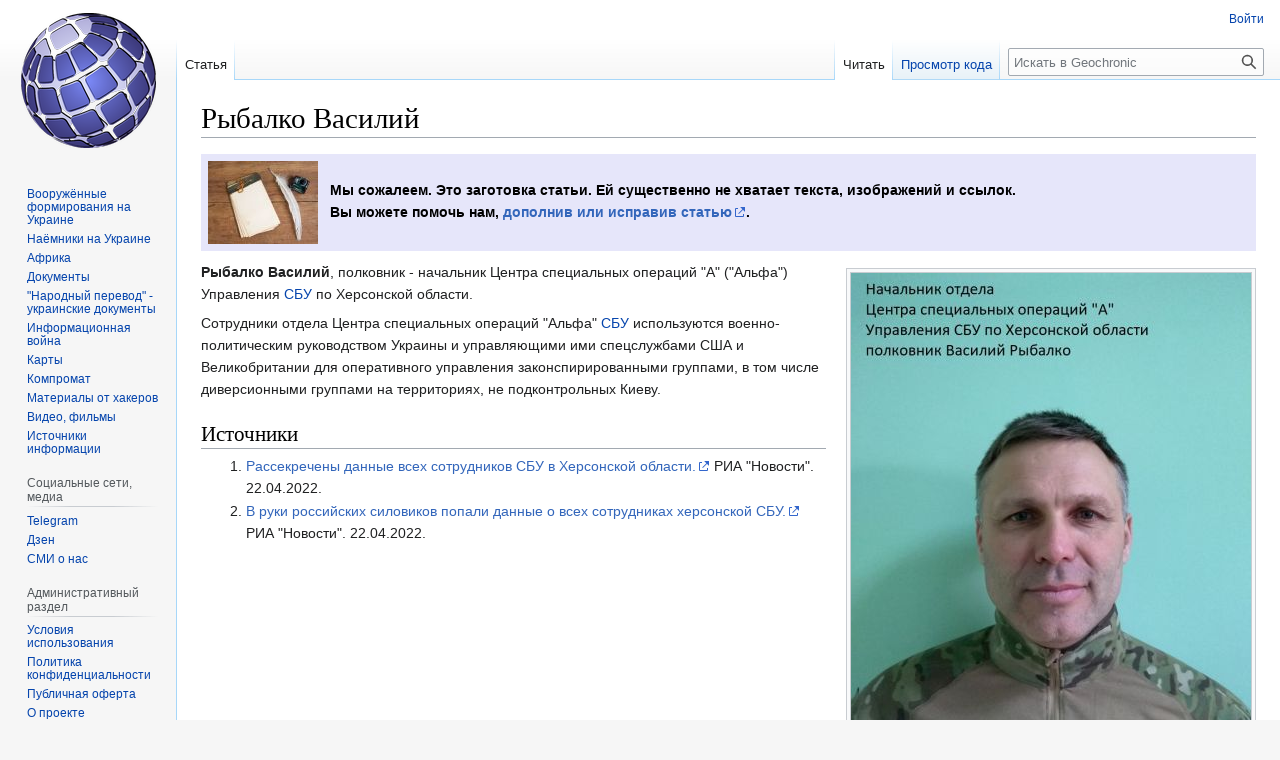

--- FILE ---
content_type: text/html; charset=UTF-8
request_url: https://geochronic.ru/index.php?title=%D0%A0%D1%8B%D0%B1%D0%B0%D0%BB%D0%BA%D0%BE_%D0%92%D0%B0%D1%81%D0%B8%D0%BB%D0%B8%D0%B9
body_size: 7705
content:
<!DOCTYPE html>
<html class="client-nojs" lang="ru" dir="ltr">
<head>
<meta charset="UTF-8"/>
<title>Рыбалко Василий — Geochronic</title>
<script>document.documentElement.className="client-js";RLCONF={"wgBreakFrames":false,"wgSeparatorTransformTable":[",\t."," \t,"],"wgDigitTransformTable":["",""],"wgDefaultDateFormat":"dmy","wgMonthNames":["","январь","февраль","март","апрель","май","июнь","июль","август","сентябрь","октябрь","ноябрь","декабрь"],"wgRequestId":"d80022e919c057582ab8e61c","wgCSPNonce":false,"wgCanonicalNamespace":"","wgCanonicalSpecialPageName":false,"wgNamespaceNumber":0,"wgPageName":"Рыбалко_Василий","wgTitle":"Рыбалко Василий","wgCurRevisionId":2468,"wgRevisionId":2468,"wgArticleId":291,"wgIsArticle":true,"wgIsRedirect":false,"wgAction":"view","wgUserName":null,"wgUserGroups":["*"],"wgCategories":["Незавершённые статьи","Служба безопасности Украины","Вооружённые формирования на Украине"],"wgPageContentLanguage":"ru","wgPageContentModel":
"wikitext","wgRelevantPageName":"Рыбалко_Василий","wgRelevantArticleId":291,"wgIsProbablyEditable":false,"wgRelevantPageIsProbablyEditable":false,"wgRestrictionEdit":[],"wgRestrictionMove":[],"wgVisualEditor":{"pageLanguageCode":"ru","pageLanguageDir":"ltr","pageVariantFallbacks":"ru"},"wgVector2022PreviewPages":[],"wgMediaViewerOnClick":true,"wgMediaViewerEnabledByDefault":true,"wgEditSubmitButtonLabelPublish":false};RLSTATE={"site.styles":"ready","user.styles":"ready","user":"ready","user.options":"loading","skins.vector.styles.legacy":"ready","ext.visualEditor.desktopArticleTarget.noscript":"ready"};RLPAGEMODULES=["site","mediawiki.page.ready","skins.vector.legacy.js","ext.visualEditor.desktopArticleTarget.init","ext.visualEditor.targetLoader","mmv.head","mmv.bootstrap.autostart"];</script>
<script>(RLQ=window.RLQ||[]).push(function(){mw.loader.implement("user.options@12s5i",function($,jQuery,require,module){mw.user.tokens.set({"patrolToken":"+\\","watchToken":"+\\","csrfToken":"+\\"});});});</script>
<link rel="stylesheet" href="/load.php?lang=ru&amp;modules=ext.visualEditor.desktopArticleTarget.noscript%7Cskins.vector.styles.legacy&amp;only=styles&amp;skin=vector"/>
<script async="" src="/load.php?lang=ru&amp;modules=startup&amp;only=scripts&amp;raw=1&amp;skin=vector"></script>
<meta name="ResourceLoaderDynamicStyles" content=""/>
<link rel="stylesheet" href="/load.php?lang=ru&amp;modules=site.styles&amp;only=styles&amp;skin=vector"/>
<meta name="generator" content="MediaWiki 1.39.2"/>
<meta name="format-detection" content="telephone=no"/>
<meta name="viewport" content="width=1000"/>
<link rel="icon" href="favicon.ico"/>
<link rel="search" type="application/opensearchdescription+xml" href="/opensearch_desc.php" title="Geochronic (ru)"/>
<link rel="EditURI" type="application/rsd+xml" href="https://geochronic.ru/api.php?action=rsd"/>
<link rel="license" href="/index.php?title=Creative_Commons_BY-SA-4.0"/>
<link rel="alternate" type="application/atom+xml" title="Geochronic — Atom-лента" href="/index.php?title=%D0%A1%D0%BB%D1%83%D0%B6%D0%B5%D0%B1%D0%BD%D0%B0%D1%8F:%D0%A1%D0%B2%D0%B5%D0%B6%D0%B8%D0%B5_%D0%BF%D1%80%D0%B0%D0%B2%D0%BA%D0%B8&amp;feed=atom"/>
</head>
<body class="mediawiki ltr sitedir-ltr mw-hide-empty-elt ns-0 ns-subject page-Рыбалко_Василий rootpage-Рыбалко_Василий skin-vector action-view skin-vector-legacy vector-feature-language-in-header-enabled vector-feature-language-in-main-page-header-disabled vector-feature-language-alert-in-sidebar-disabled vector-feature-sticky-header-disabled vector-feature-sticky-header-edit-disabled vector-feature-table-of-contents-disabled vector-feature-visual-enhancement-next-disabled"><div id="mw-page-base" class="noprint"></div>
<div id="mw-head-base" class="noprint"></div>
<div id="content" class="mw-body" role="main">
	<a id="top"></a>
	<div id="siteNotice"></div>
	<div class="mw-indicators">
	</div>
	<h1 id="firstHeading" class="firstHeading mw-first-heading"><span class="mw-page-title-main">Рыбалко Василий</span></h1>
	<div id="bodyContent" class="vector-body">
		<div id="siteSub" class="noprint">Материал из Geochronic</div>
		<div id="contentSub"></div>
		<div id="contentSub2"></div>
		
		<div id="jump-to-nav"></div>
		<a class="mw-jump-link" href="#mw-head">Перейти к навигации</a>
		<a class="mw-jump-link" href="#searchInput">Перейти к поиску</a>
		<div id="mw-content-text" class="mw-body-content mw-content-ltr" lang="ru" dir="ltr"><div class="mw-parser-output"><div style="background-color:#E6E6FA; margin-bottom:10px;">
<table>

<tbody><tr>
<td style="padding:5px;"><a href="/index.php?title=%D0%A4%D0%B0%D0%B9%D0%BB:%D0%97%D0%B0%D0%B3%D0%BE%D1%82%D0%BE%D0%B2%D0%BA%D0%B0_%D1%81%D1%82%D1%80%D0%B0%D0%BD%D0%B8%D1%86%D1%8B.jpg" class="image"><img alt="Заготовка страницы.jpg" src="/images/thumb/9/97/%D0%97%D0%B0%D0%B3%D0%BE%D1%82%D0%BE%D0%B2%D0%BA%D0%B0_%D1%81%D1%82%D1%80%D0%B0%D0%BD%D0%B8%D1%86%D1%8B.jpg/110px-%D0%97%D0%B0%D0%B3%D0%BE%D1%82%D0%BE%D0%B2%D0%BA%D0%B0_%D1%81%D1%82%D1%80%D0%B0%D0%BD%D0%B8%D1%86%D1%8B.jpg" decoding="async" width="110" height="83" srcset="/images/thumb/9/97/%D0%97%D0%B0%D0%B3%D0%BE%D1%82%D0%BE%D0%B2%D0%BA%D0%B0_%D1%81%D1%82%D1%80%D0%B0%D0%BD%D0%B8%D1%86%D1%8B.jpg/165px-%D0%97%D0%B0%D0%B3%D0%BE%D1%82%D0%BE%D0%B2%D0%BA%D0%B0_%D1%81%D1%82%D1%80%D0%B0%D0%BD%D0%B8%D1%86%D1%8B.jpg 1.5x, /images/thumb/9/97/%D0%97%D0%B0%D0%B3%D0%BE%D1%82%D0%BE%D0%B2%D0%BA%D0%B0_%D1%81%D1%82%D1%80%D0%B0%D0%BD%D0%B8%D1%86%D1%8B.jpg/220px-%D0%97%D0%B0%D0%B3%D0%BE%D1%82%D0%BE%D0%B2%D0%BA%D0%B0_%D1%81%D1%82%D1%80%D0%B0%D0%BD%D0%B8%D1%86%D1%8B.jpg 2x" data-file-width="1920" data-file-height="1440" /></a>
</td>
<td style="padding:5px 5px 0px 5px;"><span class="iumb-caption" style="color:#000"><b>Мы сожалеем. Это заготовка статьи. Ей существенно не хватает текста, изображений и ссылок. <br />Вы можете помочь нам, <a rel="nofollow" class="external text" href="https://geochronic.ru/index.php?title=%D0%A0%D1%8B%D0%B1%D0%B0%D0%BB%D0%BA%D0%BE_%D0%92%D0%B0%D1%81%D0%B8%D0%BB%D0%B8%D0%B9&amp;action=edit">дополнив или исправив статью</a>.</b>
<p><b></b>
</p>
</span></td></tr></tbody></table></div>
<div class="thumb tright"><div class="thumbinner" style="width:402px;"><a href="/index.php?title=%D0%A4%D0%B0%D0%B9%D0%BB:%D0%A0%D1%8B%D0%B1%D0%B0%D0%BB%D0%BA%D0%BE_%D0%92%D0%B0%D1%81%D0%B8%D0%BB%D0%B8%D0%B9.jpeg" class="image"><img alt="" src="/images/thumb/6/61/%D0%A0%D1%8B%D0%B1%D0%B0%D0%BB%D0%BA%D0%BE_%D0%92%D0%B0%D1%81%D0%B8%D0%BB%D0%B8%D0%B9.jpeg/400px-%D0%A0%D1%8B%D0%B1%D0%B0%D0%BB%D0%BA%D0%BE_%D0%92%D0%B0%D1%81%D0%B8%D0%BB%D0%B8%D0%B9.jpeg" decoding="async" width="400" height="533" class="thumbimage" srcset="/images/thumb/6/61/%D0%A0%D1%8B%D0%B1%D0%B0%D0%BB%D0%BA%D0%BE_%D0%92%D0%B0%D1%81%D0%B8%D0%BB%D0%B8%D0%B9.jpeg/600px-%D0%A0%D1%8B%D0%B1%D0%B0%D0%BB%D0%BA%D0%BE_%D0%92%D0%B0%D1%81%D0%B8%D0%BB%D0%B8%D0%B9.jpeg 1.5x, /images/thumb/6/61/%D0%A0%D1%8B%D0%B1%D0%B0%D0%BB%D0%BA%D0%BE_%D0%92%D0%B0%D1%81%D0%B8%D0%BB%D0%B8%D0%B9.jpeg/800px-%D0%A0%D1%8B%D0%B1%D0%B0%D0%BB%D0%BA%D0%BE_%D0%92%D0%B0%D1%81%D0%B8%D0%BB%D0%B8%D0%B9.jpeg 2x" data-file-width="960" data-file-height="1280" /></a>  <div class="thumbcaption"><div class="magnify"><a href="/index.php?title=%D0%A4%D0%B0%D0%B9%D0%BB:%D0%A0%D1%8B%D0%B1%D0%B0%D0%BB%D0%BA%D0%BE_%D0%92%D0%B0%D1%81%D0%B8%D0%BB%D0%B8%D0%B9.jpeg" class="internal" title="Увеличить"></a></div>Рыбалко Василий © РИА "Новости"</div></div></div> 
<p><b>Рыбалко Василий</b>, полковник - начальник  Центра специальных операций "А" ("Альфа") Управления <a href="/index.php?title=%D0%A1%D0%BB%D1%83%D0%B6%D0%B1%D0%B0_%D0%B1%D0%B5%D0%B7%D0%BE%D0%BF%D0%B0%D1%81%D0%BD%D0%BE%D1%81%D1%82%D0%B8_%D0%A3%D0%BA%D1%80%D0%B0%D0%B8%D0%BD%D1%8B" title="Служба безопасности Украины">СБУ</a> по Херсонской области.
</p><p>Сотрудники отдела Центра специальных операций  "Альфа" <a href="/index.php?title=%D0%A1%D0%BB%D1%83%D0%B6%D0%B1%D0%B0_%D0%B1%D0%B5%D0%B7%D0%BE%D0%BF%D0%B0%D1%81%D0%BD%D0%BE%D1%81%D1%82%D0%B8_%D0%A3%D0%BA%D1%80%D0%B0%D0%B8%D0%BD%D1%8B" title="Служба безопасности Украины">СБУ</a> используются военно-политическим руководством Украины и управляющими ими спецслужбами США и Великобритании для оперативного управления законспирированными группами, в том числе диверсионными группами на территориях, не подконтрольных Киеву.
</p>
<h2><span id=".D0.98.D1.81.D1.82.D0.BE.D1.87.D0.BD.D0.B8.D0.BA.D0.B8"></span><span class="mw-headline" id="Источники">Источники</span></h2>
<ol><li><a rel="nofollow" class="external text" href="https://crimea.ria.ru/20220422/rassekrecheny-dannye-vsekh-sotrudnikov-sbu-v-khersonskoy-oblasti-1123019170.html">Рассекречены данные всех сотрудников СБУ в Херсонской области.</a> РИА "Новости". 22.04.2022.</li>
<li><a rel="nofollow" class="external text" href="https://ria.ru/20220422/sbu-1784829147.html">В руки российских силовиков попали данные о всех сотрудниках херсонской СБУ.</a> РИА "Новости". 22.04.2022.</li></ol>
<!-- 
NewPP limit report
Cached time: 20260125193133
Cache expiry: 86400
Reduced expiry: false
Complications: []
CPU time usage: 0.020 seconds
Real time usage: 0.027 seconds
Preprocessor visited node count: 30/1000000
Post‐expand include size: 1530/2097152 bytes
Template argument size: 447/2097152 bytes
Highest expansion depth: 6/100
Expensive parser function count: 0/100
Unstrip recursion depth: 0/20
Unstrip post‐expand size: 0/5000000 bytes
-->
<!--
Transclusion expansion time report (%,ms,calls,template)
100.00%    9.684      1 Шаблон:Stub
100.00%    9.684      1 -total
 44.38%    4.298      1 Шаблон:Заготовка_статьи
-->

<!-- Saved in parser cache with key u1652513_mw19489-mwc1oi_:pcache:idhash:291-0!canonical and timestamp 20260125193133 and revision id 2468.
 -->
</div>
<div class="printfooter" data-nosnippet="">Источник — <a dir="ltr" href="https://geochronic.ru/index.php?title=Рыбалко_Василий&amp;oldid=2468">https://geochronic.ru/index.php?title=Рыбалко_Василий&amp;oldid=2468</a></div></div>
		<div id="catlinks" class="catlinks" data-mw="interface"><div id="mw-normal-catlinks" class="mw-normal-catlinks"><a href="/index.php?title=%D0%A1%D0%BB%D1%83%D0%B6%D0%B5%D0%B1%D0%BD%D0%B0%D1%8F:%D0%9A%D0%B0%D1%82%D0%B5%D0%B3%D0%BE%D1%80%D0%B8%D0%B8" title="Служебная:Категории">Категории</a>: <ul><li><a href="/index.php?title=%D0%9A%D0%B0%D1%82%D0%B5%D0%B3%D0%BE%D1%80%D0%B8%D1%8F:%D0%9D%D0%B5%D0%B7%D0%B0%D0%B2%D0%B5%D1%80%D1%88%D1%91%D0%BD%D0%BD%D1%8B%D0%B5_%D1%81%D1%82%D0%B0%D1%82%D1%8C%D0%B8" title="Категория:Незавершённые статьи">Незавершённые статьи</a></li><li><a href="/index.php?title=%D0%9A%D0%B0%D1%82%D0%B5%D0%B3%D0%BE%D1%80%D0%B8%D1%8F:%D0%A1%D0%BB%D1%83%D0%B6%D0%B1%D0%B0_%D0%B1%D0%B5%D0%B7%D0%BE%D0%BF%D0%B0%D1%81%D0%BD%D0%BE%D1%81%D1%82%D0%B8_%D0%A3%D0%BA%D1%80%D0%B0%D0%B8%D0%BD%D1%8B" title="Категория:Служба безопасности Украины">Служба безопасности Украины</a></li><li><a href="/index.php?title=%D0%9A%D0%B0%D1%82%D0%B5%D0%B3%D0%BE%D1%80%D0%B8%D1%8F:%D0%92%D0%BE%D0%BE%D1%80%D1%83%D0%B6%D1%91%D0%BD%D0%BD%D1%8B%D0%B5_%D1%84%D0%BE%D1%80%D0%BC%D0%B8%D1%80%D0%BE%D0%B2%D0%B0%D0%BD%D0%B8%D1%8F_%D0%BD%D0%B0_%D0%A3%D0%BA%D1%80%D0%B0%D0%B8%D0%BD%D0%B5" title="Категория:Вооружённые формирования на Украине">Вооружённые формирования на Украине</a></li></ul></div></div>
	</div>
</div>

<div id="mw-navigation">
	<h2>Навигация</h2>
	<div id="mw-head">
		

<nav id="p-personal" class="vector-menu mw-portlet mw-portlet-personal vector-user-menu-legacy" aria-labelledby="p-personal-label" role="navigation"  >
	<h3
		id="p-personal-label"
		
		class="vector-menu-heading "
	>
		<span class="vector-menu-heading-label">Персональные инструменты</span>
	</h3>
	<div class="vector-menu-content">
		
		<ul class="vector-menu-content-list"><li id="pt-login" class="mw-list-item"><a href="/index.php?title=%D0%A1%D0%BB%D1%83%D0%B6%D0%B5%D0%B1%D0%BD%D0%B0%D1%8F:%D0%92%D1%85%D0%BE%D0%B4&amp;returnto=%D0%A0%D1%8B%D0%B1%D0%B0%D0%BB%D0%BA%D0%BE+%D0%92%D0%B0%D1%81%D0%B8%D0%BB%D0%B8%D0%B9" title="Здесь можно зарегистрироваться в системе, но это необязательно. [o]" accesskey="o"><span>Войти</span></a></li></ul>
		
	</div>
</nav>

		<div id="left-navigation">
			

<nav id="p-namespaces" class="vector-menu mw-portlet mw-portlet-namespaces vector-menu-tabs vector-menu-tabs-legacy" aria-labelledby="p-namespaces-label" role="navigation"  >
	<h3
		id="p-namespaces-label"
		
		class="vector-menu-heading "
	>
		<span class="vector-menu-heading-label">Пространства имён</span>
	</h3>
	<div class="vector-menu-content">
		
		<ul class="vector-menu-content-list"><li id="ca-nstab-main" class="selected mw-list-item"><a href="/index.php?title=%D0%A0%D1%8B%D0%B1%D0%B0%D0%BB%D0%BA%D0%BE_%D0%92%D0%B0%D1%81%D0%B8%D0%BB%D0%B8%D0%B9" title="Просмотр основной страницы [c]" accesskey="c"><span>Статья</span></a></li><li id="ca-talk" class="new mw-list-item"><a href="/index.php?title=%D0%9E%D0%B1%D1%81%D1%83%D0%B6%D0%B4%D0%B5%D0%BD%D0%B8%D0%B5:%D0%A0%D1%8B%D0%B1%D0%B0%D0%BB%D0%BA%D0%BE_%D0%92%D0%B0%D1%81%D0%B8%D0%BB%D0%B8%D0%B9&amp;action=edit&amp;redlink=1" rel="discussion" title="Обсуждение основной страницы (страница не существует) [t]" accesskey="t"><span>Обсуждение</span></a></li></ul>
		
	</div>
</nav>

			

<nav id="p-variants" class="vector-menu mw-portlet mw-portlet-variants emptyPortlet vector-menu-dropdown" aria-labelledby="p-variants-label" role="navigation"  >
	<input type="checkbox"
		id="p-variants-checkbox"
		role="button"
		aria-haspopup="true"
		data-event-name="ui.dropdown-p-variants"
		class="vector-menu-checkbox"
		aria-labelledby="p-variants-label"
	/>
	<label
		id="p-variants-label"
		 aria-label="Изменить вариант языка"
		class="vector-menu-heading "
	>
		<span class="vector-menu-heading-label">русский</span>
	</label>
	<div class="vector-menu-content">
		
		<ul class="vector-menu-content-list"></ul>
		
	</div>
</nav>

		</div>
		<div id="right-navigation">
			

<nav id="p-views" class="vector-menu mw-portlet mw-portlet-views vector-menu-tabs vector-menu-tabs-legacy" aria-labelledby="p-views-label" role="navigation"  >
	<h3
		id="p-views-label"
		
		class="vector-menu-heading "
	>
		<span class="vector-menu-heading-label">Просмотры</span>
	</h3>
	<div class="vector-menu-content">
		
		<ul class="vector-menu-content-list"><li id="ca-view" class="selected mw-list-item"><a href="/index.php?title=%D0%A0%D1%8B%D0%B1%D0%B0%D0%BB%D0%BA%D0%BE_%D0%92%D0%B0%D1%81%D0%B8%D0%BB%D0%B8%D0%B9"><span>Читать</span></a></li><li id="ca-viewsource" class="mw-list-item"><a href="/index.php?title=%D0%A0%D1%8B%D0%B1%D0%B0%D0%BB%D0%BA%D0%BE_%D0%92%D0%B0%D1%81%D0%B8%D0%BB%D0%B8%D0%B9&amp;action=edit" title="Эта страница защищена от изменений.&#10;Вы можете посмотреть её исходный текст. [e]" accesskey="e"><span>Просмотр кода</span></a></li><li id="ca-history" class="mw-list-item"><a href="/index.php?title=%D0%A0%D1%8B%D0%B1%D0%B0%D0%BB%D0%BA%D0%BE_%D0%92%D0%B0%D1%81%D0%B8%D0%BB%D0%B8%D0%B9&amp;action=history" title="Журнал изменений страницы [h]" accesskey="h"><span>История</span></a></li></ul>
		
	</div>
</nav>

			

<nav id="p-cactions" class="vector-menu mw-portlet mw-portlet-cactions emptyPortlet vector-menu-dropdown" aria-labelledby="p-cactions-label" role="navigation"  title="Больше возможностей" >
	<input type="checkbox"
		id="p-cactions-checkbox"
		role="button"
		aria-haspopup="true"
		data-event-name="ui.dropdown-p-cactions"
		class="vector-menu-checkbox"
		aria-labelledby="p-cactions-label"
	/>
	<label
		id="p-cactions-label"
		
		class="vector-menu-heading "
	>
		<span class="vector-menu-heading-label">Ещё</span>
	</label>
	<div class="vector-menu-content">
		
		<ul class="vector-menu-content-list"></ul>
		
	</div>
</nav>

			
<div id="p-search" role="search" class="vector-search-box-vue  vector-search-box-show-thumbnail vector-search-box-auto-expand-width vector-search-box">
	<div>
			<h3 >
				<label for="searchInput">Поиск</label>
			</h3>
		<form action="/index.php" id="searchform"
			class="vector-search-box-form">
			<div id="simpleSearch"
				class="vector-search-box-inner"
				 data-search-loc="header-navigation">
				<input class="vector-search-box-input"
					 type="search" name="search" placeholder="Искать в Geochronic" aria-label="Искать в Geochronic" autocapitalize="sentences" title="Искать в Geochronic [f]" accesskey="f" id="searchInput"
				>
				<input type="hidden" name="title" value="Служебная:Поиск">
				<input id="mw-searchButton"
					 class="searchButton mw-fallbackSearchButton" type="submit" name="fulltext" title="Найти страницы, содержащие указанный текст" value="Найти">
				<input id="searchButton"
					 class="searchButton" type="submit" name="go" title="Перейти к странице, имеющей в точности такое название" value="Перейти">
			</div>
		</form>
	</div>
</div>

		</div>
	</div>
	

<div id="mw-panel">
	<div id="p-logo" role="banner">
		<a class="mw-wiki-logo" href="/index.php?title=Main_Page"
			title="Перейти на заглавную страницу"></a>
	</div>
	

<nav id="p-" class="vector-menu mw-portlet mw-portlet- vector-menu-portal portal" aria-labelledby="p--label" role="navigation"  >
	<h3
		id="p--label"
		
		class="vector-menu-heading "
	>
		<span class="vector-menu-heading-label"></span>
	</h3>
	<div class="vector-menu-content">
		
		<ul class="vector-menu-content-list"><li id="n-Вооружённые-формирования-на-Украине" class="mw-list-item"><a href="/index.php?title=%D0%9A%D0%B0%D1%82%D0%B5%D0%B3%D0%BE%D1%80%D0%B8%D1%8F:%D0%92%D0%BE%D0%BE%D1%80%D1%83%D0%B6%D1%91%D0%BD%D0%BD%D1%8B%D0%B5_%D1%84%D0%BE%D1%80%D0%BC%D0%B8%D1%80%D0%BE%D0%B2%D0%B0%D0%BD%D0%B8%D1%8F_%D0%BD%D0%B0_%D0%A3%D0%BA%D1%80%D0%B0%D0%B8%D0%BD%D0%B5"><span>Вооружённые формирования на Украине</span></a></li><li id="n-Наёмники-на-Украине" class="mw-list-item"><a href="/index.php?title=%D0%9D%D0%B0%D1%91%D0%BC%D0%BD%D0%B8%D0%BA%D0%B8_%D0%BD%D0%B0_%D0%A3%D0%BA%D1%80%D0%B0%D0%B8%D0%BD%D0%B5"><span>Наёмники на Украине</span></a></li><li id="n-Африка" class="mw-list-item"><a href="/index.php?title=%D0%9A%D0%B0%D1%82%D0%B5%D0%B3%D0%BE%D1%80%D0%B8%D1%8F:%D0%90%D1%84%D1%80%D0%B8%D0%BA%D0%B0"><span>Африка</span></a></li><li id="n-Документы" class="mw-list-item"><a href="/index.php?title=%D0%94%D0%BE%D0%BA%D1%83%D0%BC%D0%B5%D0%BD%D1%82%D1%8B"><span>Документы</span></a></li><li id="n-&quot;Народный-перевод&quot;---украинские-документы" class="mw-list-item"><a href="/index.php?title=%D0%9D%D0%B0%D1%80%D0%BE%D0%B4%D0%BD%D1%8B%D0%B9_%D0%BF%D0%B5%D1%80%D0%B5%D0%B2%D0%BE%D0%B4"><span>&quot;Народный перевод&quot; - украинские документы</span></a></li><li id="n-Информационная-война" class="mw-list-item"><a href="/index.php?title=%D0%9A%D0%B0%D1%82%D0%B5%D0%B3%D0%BE%D1%80%D0%B8%D1%8F:%D0%98%D0%BD%D1%84%D0%BE%D1%80%D0%BC%D0%B0%D1%86%D0%B8%D0%BE%D0%BD%D0%BD%D0%B0%D1%8F_%D0%B2%D0%BE%D0%B9%D0%BD%D0%B0"><span>Информационная война</span></a></li><li id="n-Карты" class="mw-list-item"><a href="/index.php?title=%D0%9A%D0%B0%D1%82%D0%B5%D0%B3%D0%BE%D1%80%D0%B8%D1%8F:%D0%9A%D0%B0%D1%80%D1%82%D1%8B"><span>Карты</span></a></li><li id="n-Компромат" class="mw-list-item"><a href="/index.php?title=%D0%9A%D0%B0%D1%82%D0%B5%D0%B3%D0%BE%D1%80%D0%B8%D1%8F:%D0%9A%D0%BE%D0%BC%D0%BF%D1%80%D0%BE%D0%BC%D0%B0%D1%82"><span>Компромат</span></a></li><li id="n-Материалы-от-хакеров" class="mw-list-item"><a href="/index.php?title=%D0%9A%D0%B0%D1%82%D0%B5%D0%B3%D0%BE%D1%80%D0%B8%D1%8F:%D0%9C%D0%B0%D1%82%D0%B5%D1%80%D0%B8%D0%B0%D0%BB%D1%8B_%D0%BE%D1%82_%D1%85%D0%B0%D0%BA%D0%B5%D1%80%D0%BE%D0%B2"><span>Материалы от хакеров</span></a></li><li id="n-Видео,-фильмы" class="mw-list-item"><a href="/index.php?title=%D0%9A%D0%B0%D1%82%D0%B5%D0%B3%D0%BE%D1%80%D0%B8%D1%8F:%D0%92%D0%B8%D0%B4%D0%B5%D0%BE"><span>Видео, фильмы</span></a></li><li id="n-Источники-информации" class="mw-list-item"><a href="/index.php?title=%D0%98%D1%81%D1%82%D0%BE%D1%87%D0%BD%D0%B8%D0%BA%D0%B8_%D0%B8%D0%BD%D1%84%D0%BE%D1%80%D0%BC%D0%B0%D1%86%D0%B8%D0%B8"><span>Источники информации</span></a></li></ul>
		
	</div>
</nav>

	

<nav id="p-Социальные_сети,_медиа" class="vector-menu mw-portlet mw-portlet-Социальные_сети_медиа vector-menu-portal portal" aria-labelledby="p-Социальные_сети,_медиа-label" role="navigation"  >
	<h3
		id="p-Социальные_сети,_медиа-label"
		
		class="vector-menu-heading "
	>
		<span class="vector-menu-heading-label">Социальные сети, медиа</span>
	</h3>
	<div class="vector-menu-content">
		
		<ul class="vector-menu-content-list"><li id="n-Telegram" class="mw-list-item"><a href="https://t.me/geochronic" rel="nofollow"><span>Telegram</span></a></li><li id="n-Дзен" class="mw-list-item"><a href="https://dzen.ru/geochronic_ru" rel="nofollow"><span>Дзен</span></a></li><li id="n-СМИ-о-нас" class="mw-list-item"><a href="/index.php?title=Geochronic:%D0%A1%D0%9C%D0%98_%D0%BE_%D0%BD%D0%B0%D1%81"><span>СМИ о нас</span></a></li></ul>
		
	</div>
</nav>


<nav id="p-Административный_раздел" class="vector-menu mw-portlet mw-portlet-Административный_раздел vector-menu-portal portal" aria-labelledby="p-Административный_раздел-label" role="navigation"  >
	<h3
		id="p-Административный_раздел-label"
		
		class="vector-menu-heading "
	>
		<span class="vector-menu-heading-label">Административный раздел</span>
	</h3>
	<div class="vector-menu-content">
		
		<ul class="vector-menu-content-list"><li id="n-Условия-использования" class="mw-list-item"><a href="/index.php?title=Geochronic:%D0%A3%D1%81%D0%BB%D0%BE%D0%B2%D0%B8%D1%8F_%D0%B8%D1%81%D0%BF%D0%BE%D0%BB%D1%8C%D0%B7%D0%BE%D0%B2%D0%B0%D0%BD%D0%B8%D1%8F"><span>Условия использования</span></a></li><li id="n-Политика-конфиденциальности" class="mw-list-item"><a href="/index.php?title=Geochronic:%D0%9F%D0%BE%D0%BB%D0%B8%D1%82%D0%B8%D0%BA%D0%B0_%D0%BA%D0%BE%D0%BD%D1%84%D0%B8%D0%B4%D0%B5%D0%BD%D1%86%D0%B8%D0%B0%D0%BB%D1%8C%D0%BD%D0%BE%D1%81%D1%82%D0%B8"><span>Политика конфиденциальности</span></a></li><li id="n-Публичная-оферта" class="mw-list-item"><a href="/index.php?title=Geochronic:%D0%9F%D1%83%D0%B1%D0%BB%D0%B8%D1%87%D0%BD%D0%B0%D1%8F_%D0%BE%D1%84%D0%B5%D1%80%D1%82%D0%B0"><span>Публичная оферта</span></a></li><li id="n-О-проекте" class="mw-list-item"><a href="/index.php?title=Geochronic:%D0%9E%D0%BF%D0%B8%D1%81%D0%B0%D0%BD%D0%B8%D0%B5"><span>О проекте</span></a></li><li id="n-Команда-проекта" class="mw-list-item"><a href="/index.php?title=Geochronic:%D0%9A%D0%BE%D0%BC%D0%B0%D0%BD%D0%B4%D0%B0_%D0%BF%D1%80%D0%BE%D0%B5%D0%BA%D1%82%D0%B0"><span>Команда проекта</span></a></li><li id="n-Контакты" class="mw-list-item"><a href="/index.php?title=%D0%9A%D0%BE%D0%BD%D1%82%D0%B0%D0%BA%D1%82%D1%8B"><span>Контакты</span></a></li><li id="n-Помощь-проекту" class="mw-list-item"><a href="/index.php?title=%D0%9F%D0%BE%D0%BC%D0%BE%D1%89%D1%8C_%D0%BF%D1%80%D0%BE%D0%B5%D0%BA%D1%82%D1%83"><span>Помощь проекту</span></a></li><li id="n-Партнёры" class="mw-list-item"><a href="/index.php?title=%D0%9F%D0%B0%D1%80%D1%82%D0%BD%D1%91%D1%80%D1%8B"><span>Партнёры</span></a></li><li id="n-Вакансии" class="mw-list-item"><a href="/index.php?title=%D0%92%D0%B0%D0%BA%D0%B0%D0%BD%D1%81%D0%B8%D0%B8"><span>Вакансии</span></a></li></ul>
		
	</div>
</nav>


<nav id="p-tb" class="vector-menu mw-portlet mw-portlet-tb vector-menu-portal portal" aria-labelledby="p-tb-label" role="navigation"  >
	<h3
		id="p-tb-label"
		
		class="vector-menu-heading "
	>
		<span class="vector-menu-heading-label">Инструменты</span>
	</h3>
	<div class="vector-menu-content">
		
		<ul class="vector-menu-content-list"><li id="t-whatlinkshere" class="mw-list-item"><a href="/index.php?title=%D0%A1%D0%BB%D1%83%D0%B6%D0%B5%D0%B1%D0%BD%D0%B0%D1%8F:%D0%A1%D1%81%D1%8B%D0%BB%D0%BA%D0%B8_%D1%81%D1%8E%D0%B4%D0%B0/%D0%A0%D1%8B%D0%B1%D0%B0%D0%BB%D0%BA%D0%BE_%D0%92%D0%B0%D1%81%D0%B8%D0%BB%D0%B8%D0%B9" title="Список всех страниц, ссылающихся на данную [j]" accesskey="j"><span>Ссылки сюда</span></a></li><li id="t-recentchangeslinked" class="mw-list-item"><a href="/index.php?title=%D0%A1%D0%BB%D1%83%D0%B6%D0%B5%D0%B1%D0%BD%D0%B0%D1%8F:%D0%A1%D0%B2%D1%8F%D0%B7%D0%B0%D0%BD%D0%BD%D1%8B%D0%B5_%D0%BF%D1%80%D0%B0%D0%B2%D0%BA%D0%B8/%D0%A0%D1%8B%D0%B1%D0%B0%D0%BB%D0%BA%D0%BE_%D0%92%D0%B0%D1%81%D0%B8%D0%BB%D0%B8%D0%B9" rel="nofollow" title="Последние изменения в страницах, на которые ссылается эта страница [k]" accesskey="k"><span>Связанные правки</span></a></li><li id="t-specialpages" class="mw-list-item"><a href="/index.php?title=%D0%A1%D0%BB%D1%83%D0%B6%D0%B5%D0%B1%D0%BD%D0%B0%D1%8F:%D0%A1%D0%BF%D0%B5%D1%86%D1%81%D1%82%D1%80%D0%B0%D0%BD%D0%B8%D1%86%D1%8B" title="Список служебных страниц [q]" accesskey="q"><span>Служебные страницы</span></a></li><li id="t-print" class="mw-list-item"><a href="javascript:print();" rel="alternate" title="Версия этой страницы для печати [p]" accesskey="p"><span>Версия для печати</span></a></li><li id="t-permalink" class="mw-list-item"><a href="/index.php?title=%D0%A0%D1%8B%D0%B1%D0%B0%D0%BB%D0%BA%D0%BE_%D0%92%D0%B0%D1%81%D0%B8%D0%BB%D0%B8%D0%B9&amp;oldid=2468" title="Постоянная ссылка на эту версию страницы"><span>Постоянная ссылка</span></a></li><li id="t-info" class="mw-list-item"><a href="/index.php?title=%D0%A0%D1%8B%D0%B1%D0%B0%D0%BB%D0%BA%D0%BE_%D0%92%D0%B0%D1%81%D0%B8%D0%BB%D0%B8%D0%B9&amp;action=info" title="Подробнее об этой странице"><span>Сведения о странице</span></a></li></ul>
		
	</div>
</nav>

	
</div>

</div>

<footer id="footer" class="mw-footer" role="contentinfo" >
	<ul id="footer-info">
	<li id="footer-info-lastmod"> Эта страница в последний раз была отредактирована 22 февраля 2023 в 14:11.</li>
	<li id="footer-info-copyright">Содержание доступно по лицензии <a href="/index.php?title=Creative_Commons_BY-SA-4.0" title="Creative Commons BY-SA-4.0">Creative Commons BY-SA-4.0 © 2022 Geochronic</a> (если не указано иное).</li>
</ul>

	<ul id="footer-places">
	<li id="footer-places-privacy"><a href="/index.php?title=Geochronic:%D0%9F%D0%BE%D0%BB%D0%B8%D1%82%D0%B8%D0%BA%D0%B0_%D0%BA%D0%BE%D0%BD%D1%84%D0%B8%D0%B4%D0%B5%D0%BD%D1%86%D0%B8%D0%B0%D0%BB%D1%8C%D0%BD%D0%BE%D1%81%D1%82%D0%B8">Политика конфиденциальности</a></li>
	<li id="footer-places-about"><a href="/index.php?title=Geochronic:%D0%9E%D0%BF%D0%B8%D1%81%D0%B0%D0%BD%D0%B8%D0%B5">О Geochronic</a></li>
	<li id="footer-places-disclaimer"><a href="/index.php?title=Geochronic:%D0%9E%D1%82%D0%BA%D0%B0%D0%B7_%D0%BE%D1%82_%D0%BE%D1%82%D0%B2%D0%B5%D1%82%D1%81%D1%82%D0%B2%D0%B5%D0%BD%D0%BD%D0%BE%D1%81%D1%82%D0%B8">Отказ от ответственности</a></li>
</ul>

	<ul id="footer-icons" class="noprint">
	<li id="footer-copyrightico"><img src="" alt="Creative Commons BY-SA-4.0 © 2022 Geochronic" width="88" height="31" loading="lazy"/></li>
</ul>

</footer>

<!-- Yandex.Metrika counter -->
<!-- Yandex.Metrika counter -->
<script type="text/javascript" >
   (function(m,e,t,r,i,k,a){m[i]=m[i]||function(){(m[i].a=m[i].a||[]).push(arguments)};
   m[i].l=1*new Date();
   for (var j = 0; j < document.scripts.length; j++) {if (document.scripts[j].src === r) { return; }}
   k=e.createElement(t),a=e.getElementsByTagName(t)[0],k.async=1,k.src=r,a.parentNode.insertBefore(k,a)})
   (window, document, "script", "https://mc.yandex.ru/metrika/tag.js", "ym");

   ym(92427469, "init", {
        clickmap:true,
        trackLinks:true,
        accurateTrackBounce:true,
        webvisor:true
   });
</script>
<noscript><div><img src="https://mc.yandex.ru/watch/92427469" style="position:absolute; left:-9999px;" alt="" /></div></noscript>
<!-- /Yandex.Metrika counter -->
	    <!-- /Yandex.Metrika counter -->
<script>(RLQ=window.RLQ||[]).push(function(){mw.config.set({"wgPageParseReport":{"limitreport":{"cputime":"0.020","walltime":"0.027","ppvisitednodes":{"value":30,"limit":1000000},"postexpandincludesize":{"value":1530,"limit":2097152},"templateargumentsize":{"value":447,"limit":2097152},"expansiondepth":{"value":6,"limit":100},"expensivefunctioncount":{"value":0,"limit":100},"unstrip-depth":{"value":0,"limit":20},"unstrip-size":{"value":0,"limit":5000000},"timingprofile":["100.00%    9.684      1 Шаблон:Stub","100.00%    9.684      1 -total"," 44.38%    4.298      1 Шаблон:Заготовка_статьи"]},"cachereport":{"timestamp":"20260125193133","ttl":86400,"transientcontent":false}}});mw.config.set({"wgBackendResponseTime":408});});</script>
</body>
</html>